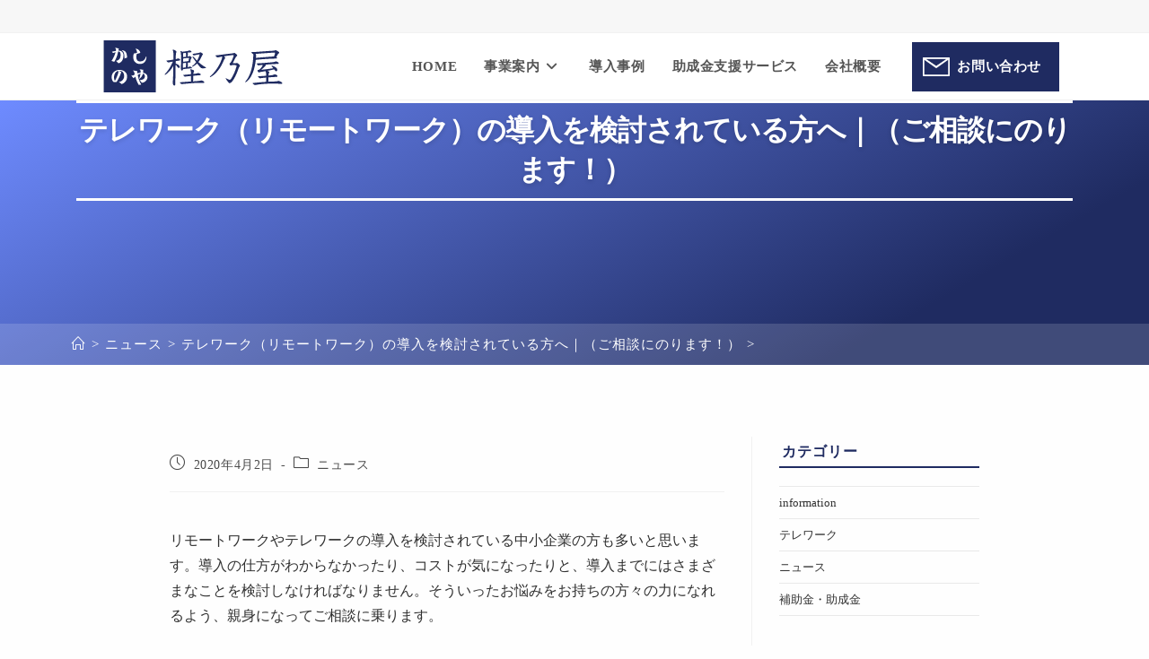

--- FILE ---
content_type: text/css
request_url: https://kashinoya.co.jp/wp-kashinoya/wp-content/uploads/elementor/css/post-755.css?ver=1768919210
body_size: 526
content:
.elementor-755 .elementor-element.elementor-element-eaaf873:not(.elementor-motion-effects-element-type-background), .elementor-755 .elementor-element.elementor-element-eaaf873 > .elementor-motion-effects-container > .elementor-motion-effects-layer{background-image:url("https://kashinoya.co.jp/wp-kashinoya/wp-content/uploads/2021/05/foot_bg.jpg");background-position:top center;background-repeat:no-repeat;background-size:cover;}.elementor-755 .elementor-element.elementor-element-eaaf873{transition:background 0.3s, border 0.3s, border-radius 0.3s, box-shadow 0.3s;padding:60px 0px 60px 0px;}.elementor-755 .elementor-element.elementor-element-eaaf873 > .elementor-background-overlay{transition:background 0.3s, border-radius 0.3s, opacity 0.3s;}.elementor-755 .elementor-element.elementor-element-047bfb5{text-align:center;}.elementor-755 .elementor-element.elementor-element-047bfb5 .elementor-heading-title{font-family:"Noto Serif JP", serif;font-size:40px;font-weight:700;line-height:1.6em;color:#FFFFFF;}.elementor-755 .elementor-element.elementor-element-a3ac431 .elementor-button{background-color:#FFCE00;fill:#000000;color:#000000;}.elementor-755 .elementor-element.elementor-element-a3ac431 .elementor-button:hover, .elementor-755 .elementor-element.elementor-element-a3ac431 .elementor-button:focus{background-color:#FFDC4B;color:#000000;}.elementor-755 .elementor-element.elementor-element-a3ac431 .elementor-button-content-wrapper{flex-direction:row;}.elementor-755 .elementor-element.elementor-element-a3ac431 .elementor-button .elementor-button-content-wrapper{gap:10px;}.elementor-755 .elementor-element.elementor-element-a3ac431 .elementor-button:hover svg, .elementor-755 .elementor-element.elementor-element-a3ac431 .elementor-button:focus svg{fill:#000000;}:root{--page-title-display:none;}@media(max-width:767px){.elementor-755 .elementor-element.elementor-element-eaaf873{padding:25px 0px 35px 0px;}.elementor-755 .elementor-element.elementor-element-047bfb5 .elementor-heading-title{font-size:18px;}}@media(min-width:1025px){.elementor-755 .elementor-element.elementor-element-eaaf873:not(.elementor-motion-effects-element-type-background), .elementor-755 .elementor-element.elementor-element-eaaf873 > .elementor-motion-effects-container > .elementor-motion-effects-layer{background-attachment:scroll;}}

--- FILE ---
content_type: image/svg+xml
request_url: https://kashinoya.co.jp/wp-kashinoya/wp-content/uploads/2021/05/kashimoya_logo.svg
body_size: 5964
content:
<?xml version="1.0" encoding="UTF-8"?> <!-- Generator: Adobe Illustrator 24.0.1, SVG Export Plug-In . SVG Version: 6.00 Build 0) --> <svg xmlns="http://www.w3.org/2000/svg" xmlns:xlink="http://www.w3.org/1999/xlink" version="1.1" id="レイヤー_1" x="0px" y="0px" viewBox="0 0 414.47 120.87" style="enable-background:new 0 0 414.47 120.87;" xml:space="preserve"> <style type="text/css"> .st0{fill:#1F2B61;} .st1{fill:#FFFFFF;} </style> <g> <path class="st0" d="M161.88,35.6c0-6.33-0.2-9.6-1.39-12.17c-0.2-0.4-0.3-0.79-0.3-1.09c0-0.49,0.4-0.79,0.99-0.79 c1.28,0,6.04,1.88,7.32,3.96c0.2,0.3,0.3,0.69,0.3,0.99c0,0.59-0.4,1.78-0.69,2.57c-0.49,1.09-0.79,4.85-0.89,8.81 c0,1.88-0.1,3.86-0.1,5.84c1.39-0.3,2.57-0.59,3.27-0.89c1.19-0.5,1.88-0.69,2.67-0.69c0.69,0,1.68,0.2,2.97,0.99 c0.79,0.5,1.48,1.39,1.48,2.08c0,1.29-1.19,1.68-3.07,1.98c-2.37,0.3-4.85,0.69-7.42,1.09c0,1.98-0.1,4.95-0.1,5.84 c1.98,0.49,3.76,1.19,5.64,2.28c1.88,1.19,3.86,3.17,3.86,5.54c0,1.29-0.79,2.28-1.98,2.28c-1.58,0-2.67-1.58-4.06-3.46 c-0.59-0.79-1.68-2.57-3.46-4.45c-0.3,13.96-0.59,28.8-0.69,45.03c0,2.38-0.99,3.86-2.28,3.86c-1.09,0-1.98-0.89-2.67-2.18 c-0.69-1.58-1.09-3.36-1.09-5.34c0-0.79,0.1-1.68,0.2-2.47c0.49-3.07,0.59-6.24,0.69-9.5c0.3-8.61,0.5-17.72,0.59-26.62 c-5.15,9.21-10.79,15.64-18.21,20.69c-0.4,0.3-0.79,0.4-1.09,0.4c-0.4,0-0.69-0.3-0.69-0.69c0-0.3,0.1-0.69,0.5-1.09 c7.72-8.02,13.95-18.61,18.41-29.1c-3.36,0.59-6.14,1.09-9.5,1.88c-0.4,0.1-0.79,0.2-1.09,0.2c-0.4,0-1.09-0.4-1.68-0.89 c-1.19-1.09-2.57-2.38-2.57-2.97c0-0.4,0.2-0.5,0.69-0.59c2.18-0.2,4.75-0.5,6.83-0.79c3.07-0.5,6.24-0.99,8.61-1.39V35.6z M202.56,82.81c-5.44,0.5-9.3,0.89-12.37,1.29c-0.59,0.1-1.39,0.2-1.68,0.2c-0.4,0-0.69-0.1-1.09-0.4 c-1.58-1.38-2.67-2.77-2.67-3.17c0-0.3,0.3-0.4,0.99-0.49c2.77-0.3,6.53-0.5,9-0.79c1.98-0.2,4.75-0.5,7.82-0.79 c-0.1-4.16-0.2-5.25-0.4-6.73c-0.1-0.69-0.4-2.18-0.89-3.07c-0.1-0.2-0.2-0.49-0.2-0.69c0-0.5,0.4-0.89,0.89-0.89 c1.09,0,4.26,0.99,6.43,2.08c0.59,0.3,1.29,1.19,1.29,1.78c0,0.99-0.3,1.48-0.69,2.28c-0.3,0.69-0.59,1.88-0.79,4.65 c1.49-0.2,2.97-0.3,4.26-0.5c1.98-0.2,3.96-0.69,5.05-1.19c0.49-0.2,1.29-0.4,1.68-0.4c0.49,0,1.48,0.2,2.47,0.6 c2.28,0.79,3.66,1.88,3.66,2.77c0,1.38-1.38,1.58-3.46,1.78c-3.86,0.3-8.81,0.69-13.86,1.19c-0.2,2.87-0.39,10.29-0.59,12.97 c7.03-0.5,11.38-0.79,13.06-0.99c1.39-0.1,2.87-0.49,3.76-0.69c0.99-0.2,1.98-0.4,2.87-0.4c0.79,0,2.87,0.59,5.05,2.28 c1.09,0.89,1.38,1.19,1.38,1.98c0,1.29-1.29,1.58-2.87,1.58c-0.3,0-0.59,0-1.78-0.1c-1.78-0.1-3.86-0.2-6.33-0.2 c-3.96,0-9.01,0.2-15.64,0.69c-6.63,0.5-16.73,1.39-23.85,2.08c-0.59,0.1-1.58,0.2-1.98,0.2c-0.4,0-0.89-0.1-1.39-0.5 c-1.78-1.39-2.97-2.57-2.97-3.17c0-0.3,0.2-0.5,0.89-0.6c6.14-0.49,16.03-1.19,24.84-1.78c0.1-3.66,0.1-7.23,0.1-10.89V82.81z M183.85,67.37c-0.1,1.98-1.09,2.87-2.28,2.87c-0.89,0-1.38-0.79-1.98-1.98c-0.4-0.79-0.59-2.38-0.59-3.37 c0-0.49,0.1-2.28,0.2-3.86c0.1-1.58,0.4-10.19,0.4-16.73c0-2.47,0-5.05-0.1-7.62c-0.1-3.56-0.2-7.82-1.09-9.9 c-0.2-0.5-0.3-0.89-0.3-1.19c0-0.4,0.2-0.59,0.69-0.59c0.69,0,2.87,0.89,3.96,1.48c4.26-0.5,8.41-1.19,11.88-1.68 c2.47-0.49,3.36-1.29,4.45-1.29c1.48,0,4.75,1.39,4.75,2.77c0,1.09-0.49,1.49-2.57,1.58c-1.59,0.1-3.66,0.3-5.84,0.5 c-0.2,3.56-0.49,7.92-0.49,9.3l1.78-0.2c1.09-0.1,1.68-0.99,2.57-0.99c0.59,0,1.68,0.5,2.87,1.29c0.89,0.59,1.98,1.48,1.98,2.28 c0,0.59-0.49,1.29-0.89,1.78c-0.49,0.59-0.59,0.99-0.99,2.08c-0.5,1.68-0.99,3.27-1.48,4.75c0.59,0.4,0.89,0.89,0.89,1.39 c0,1.19-1.19,1.38-3.07,1.48c-0.89,0-1.88,0.1-3.07,0.2c-0.2,3.46-0.5,7.03-0.59,10.49c1.48-0.3,2.97-0.59,3.46-0.79 c0.69-0.3,1.29-0.4,1.88-0.4c0.69,0,1.58,0.2,2.97,0.99c0.79,0.4,1.39,1.09,1.39,1.48c0,1.09-0.4,1.48-1.68,1.58 c-0.69,0-2.87,0.2-5.84,0.49c-3.17,0.3-8.71,0.89-13.26,1.49V67.37z M190.78,62.72c0.1-3.07,0.1-6.14,0.1-9.2v-1.29 c-2.28,0.2-4.55,0.5-6.83,0.79c0,1.68,0,3.37-0.1,5.05v5.54L190.78,62.72z M184.15,49.85c4.25-0.59,7.42-0.89,10.39-1.29 c0.89-0.1,1.68-0.49,2.47-0.69c0.4-2.38,0.79-5.05,0.99-7.12c-4.26,0.3-8.12,0.69-13.86,1.48V49.85z M184.25,38.96 c2.18-0.2,4.45-0.5,6.63-0.79V35.7c0-3.17,0-4.95-0.1-6.73l-6.53,0.89V38.96z M217.01,46.68c2.87-4.95,4.55-9.7,5.64-14.25 c-3.46,0.5-8.31,1.48-11.88,2.28c-0.5,0.1-1.09,0.2-1.49,0.2c-0.3,0-0.59-0.1-0.99-0.4c-1.09-0.89-1.98-2.38-1.98-2.67 c0-0.2,0.2-0.3,0.59-0.4c4.35-0.69,8.41-1.39,12.57-2.08c1.29-0.2,2.57-0.59,3.46-1.09c0.5-0.3,0.99-0.5,1.29-0.5 c0.69,0,1.98,0.59,3.46,1.58c1.68,1.19,2.48,2.28,2.48,3.07c0,0.5-0.3,1.09-0.69,1.39c-0.79,0.59-1.59,2.18-2.77,4.95 c-2.38,5.34-3.66,7.62-6.93,11.58c2.67,2.57,5.54,4.95,8.71,7.13c3.46,2.47,6.04,3.86,8.21,5.25c0.5,0.3,0.69,0.59,0.69,0.99 c0,0.3-0.3,0.59-0.89,0.69c-1.88,0.4-3.86,0.59-6.04,0.59c-0.69,0-1.48,0-2.38-0.1c-1.19-0.1-2.38-0.3-3.96-2.18 c-2.57-2.97-5.25-6.33-7.32-9.01c-2.87,3.07-5.74,5.05-9.8,7.13c-0.4,0.2-0.69,0.3-0.99,0.3c-0.4,0-0.79-0.3-0.79-0.79 c0-0.2,0.1-0.4,0.3-0.59c2.67-2.18,5.94-4.95,9-9.11c-2.77-3.76-4.65-6.33-6.53-9.1c-0.79-0.99-1.29-1.68-1.98-2.28 c-0.2-0.2-0.3-0.3-0.3-0.5c0-0.2,0.2-0.3,0.5-0.4c0.4-0.1,0.89-0.1,1.58-0.1c0.79,0,1.29,0.4,1.88,1.09 c1.88,2.38,4.16,4.85,6.04,6.93c0.3,0.3,0.59,0.69,0.99,0.99L217.01,46.68z"></path> <path class="st0" d="M287.06,94.53c0.54,0.68,1.09,1.39,1.69,2.21c0.91,1.21,2.53,2.89,3.19,2.89c0.6,0,2.11-0.45,3.56-1.45 c1.86-1.35,3.75-3.74,6.52-8.24c3.87-6.4,7.48-14.34,10.15-22.38c1.04-3.04,1.9-5.18,2.95-6.49l0.05-0.07 c0.65-0.82,1.04-1.31,1.04-2.11c0-0.79-0.87-1.95-2.98-3.98c-1.62-1.38-2.94-2.3-4.07-2.3c-0.41,0-0.78,0.1-1.21,0.21 c-0.54,0.14-1.15,0.3-1.97,0.3h-5.86c-0.11,0-0.44,0-0.44-0.36c0-0.2,0.08-0.37,0.44-1.08c2.5-5.17,4.94-9.84,6.55-12.5 c0.61-0.92,1.3-1.51,1.9-2.03c0.09-0.08,0.18-0.15,0.27-0.23c0.65-0.57,1.09-0.99,1.09-1.56c0-1.06-0.88-2.31-2.54-3.63 c-2.48-2.04-3.28-2.48-4.5-2.48c-0.53,0-0.87,0.14-1.3,0.31c-0.55,0.22-1.23,0.49-2.56,0.63c-3.58,0.44-6.74,0.81-9.52,1.13 c-3.85,0.45-7.18,0.83-10.55,1.28c-6.73,0.93-11.33,1.54-18.44,2.24c-0.67,0.08-1.12,0.16-1.12,0.5c0,0.52,1.43,1.99,3.16,3.72 c0.52,0.52,0.84,0.66,1.48,0.66c1.01,0,2.49-0.31,4.54-0.73c1.62-0.33,3.63-0.75,6.12-1.17l0.08-0.01l0.03,0.08 c0.09,0.28,0.09,0.63,0.09,0.98c0,1.64-0.63,4-1.99,7.45c-1.9,5.08-5.31,12.72-10.69,20.26c-6.45,9.05-10.28,12.92-15.09,16.9 c-0.44,0.37-0.65,0.76-0.65,1.21c0,0.46,0.3,0.76,0.76,0.76c0.23,0,0.46-0.07,0.82-0.25c6.46-3.92,10.93-6.99,18.49-16.51 c5.63-7.16,9.29-15.11,12.13-21.94c1.05-2.49,1.91-3.84,2.88-4.52c0.31-0.31,0.48-0.64,0.48-0.95c0-0.87-0.64-1.88-2.65-4.15 l-0.12-0.14l0.18-0.03c6.18-1.03,11.47-1.81,20.25-2.76l0.01,0h0.43c0.94,0,1.56,0.19,1.56,1.13c0,0.3-0.12,0.72-0.26,1.21 l-0.08,0.29c-0.63,1.89-2.33,6.75-4.49,10.96c-2.11,4.12-3.07,4.76-3.48,5.03c-0.92,0.55-1.25,0.96-1.25,1.55 c0,0.59,0.51,2.11,1.11,3.05c0.42,0.67,1,0.99,1.81,0.99c0.34,0,0.95-0.17,1.86-0.51c0.98-0.36,2.42-0.52,4.51-0.52 c2.18,0,4.37,0.17,5.7,0.43c0.99,0.18,1.37,0.57,1.37,1.39c0,0.26,0,0.53-0.09,0.89c-2.94,11.17-7.38,21.34-12.85,29.41 c-1.06,1.5-1.96,2.11-3.1,2.11c-0.58,0-1.1-0.11-1.76-0.35c-2.22-0.71-4.41-1.92-6.65-3.2c-0.16-0.08-0.32-0.16-0.47-0.16 c-0.2,0-0.42,0.21-0.42,0.5c0,0.2,0.05,0.61,0.41,1.15C284.78,91.63,285.83,92.98,287.06,94.53"></path> <path class="st0" d="M346.87,27.09c1.38,0,3.07,0,6.24-0.2c13.86-0.89,27.61-2.08,40.18-2.77c2.57-0.1,3.66-0.5,4.16-0.89 c0.4-0.3,0.89-0.4,1.29-0.4c1.48,0,4.35,1.68,7.13,3.66c0.99,0.69,1.39,1.38,1.39,2.08c0,0.89-0.5,1.48-1.19,1.98 c-0.89,0.69-1.39,1.19-1.78,1.78c-1.29,2.28-2.28,3.96-3.57,6.04c0.99,0.59,1.68,1.19,1.68,2.18c0,1.39-1.58,1.88-2.97,1.88 c-3.46,0-8.31,0.1-12.17,0.3c-11.68,0.59-22.07,1.29-34.24,2.48c-1.09,11.48-3.46,19.99-5.44,25.93 c-2.97,8.31-7.03,18.21-17.12,25.83c-0.4,0.3-0.69,0.4-1.09,0.4c-0.4,0-0.69-0.4-0.69-0.89c0-0.3,0.2-0.59,0.49-0.99 c7.42-8.61,10.49-17.22,13.06-25.83c1.98-6.73,4.75-19.69,5.05-35.63c0-0.89,0-1.58-0.2-2.08c-0.3-0.1-0.69-0.3-1.19-0.59 c-1.29-0.89-3.07-3.27-3.07-3.66c0-0.4,0.39-0.59,1.29-0.59H346.87z M362.61,88.15c-0.69,0-0.99-0.1-1.49-0.5 c-1.58-1.29-3.07-3.27-3.07-3.86c0-0.2,0.3-0.4,1.09-0.4c3.66,0,6.33-0.2,10.29-0.5c1.78-0.2,4.65-0.4,7.72-0.59 c0-2.18-0.2-6.14-0.5-7.72c-0.2-0.89-0.5-1.88-1.09-2.97c-2.87,0.5-5.84,0.99-9.01,1.48c-2.28,0.4-3.56,0.69-4.65,1.09 c-0.79,0.3-1.09,0.4-1.48,0.4c-0.69,0-1.59-0.69-2.28-1.58c-0.69-0.99-1.19-2.28-1.19-2.97c0-0.69,0.49-1.09,1.09-1.19 c2.97-0.59,3.37-0.69,4.55-1.78c1.88-1.88,4.26-4.55,5.84-7.72c0.49-0.99,0.79-1.68,0.89-2.28c-2.37,0.2-4.95,0.5-8.81,0.99 c-0.5,0.1-1.29,0.2-1.49,0.2c-0.4,0-0.89-0.3-1.29-0.69c-0.99-1.19-2.57-3.07-2.57-3.66c0-0.3,0.2-0.3,1.19-0.4 c4.36-0.2,7.52-0.4,12.27-0.69c5.35-0.4,18.01-1.49,24.05-2.08c2.18-0.3,3.86-0.5,5.15-1.19c0.79-0.4,1.39-0.5,1.98-0.5 c0.39,0,0.79,0,1.19,0.1c1.19,0.2,2.38,0.99,4.06,2.08c0.59,0.39,1.19,1.19,1.19,2.18c0,0.89-1.19,1.39-2.97,1.48 c-2.77,0-5.54,0.1-7.13,0.2c-6.43,0.4-14.45,0.89-20.58,1.38c0.59,0.59,0.89,1.09,0.89,1.49c0,0.69-1.19,1.58-1.88,2.28 c-3.56,3.36-7.32,6.93-8.81,8.21c8.71-0.79,19.6-2.18,27.91-3.66c-1.19-1.48-2.38-2.87-3.66-4.45c-0.3-0.4-0.49-0.79-0.49-1.09 c0-0.3,0.2-0.49,0.69-0.49c0.3,0,0.69,0.1,1.19,0.2c2.77,0.79,5.84,2.38,8.21,4.16c2.38,1.68,3.37,4.06,3.37,5.64 c0,1.98-1.29,3.07-2.67,3.07c-0.69,0-1.49-0.4-2.08-1.09c-0.69-0.89-1.58-2.08-2.48-3.27c-5.14,1.29-10.39,2.47-15.64,3.36 c3.07,1.19,4.16,2.08,4.16,3.07c0,0.69-0.1,1.19-0.59,1.98c-0.49,0.79-0.79,2.18-0.99,5.94c2.47-0.2,5.25-0.49,7.13-0.79 c2.38-0.4,3.46-0.59,4.65-1.29c0.69-0.4,1.58-0.5,3.07-0.5c1.68,0,3.27,0.59,4.16,1.29c1.29,0.99,1.68,1.48,1.68,2.77 c0,0.89-1.09,1.58-3.07,1.68c-2.57,0.1-5.44,0.3-6.93,0.4c-3.46,0.2-7.82,0.5-10.99,0.79c-0.1,3.27-0.2,5.64-0.4,10 c6.04-0.4,11.38-0.59,16.23-0.59c1.68-0.1,4.06-0.39,5.54-0.89c0.69-0.2,1.38-0.3,2.18-0.3c1.58,0,5.15,1.38,7.23,3.07 c0.99,0.79,1.29,1.39,1.29,2.47s-0.79,1.38-2.18,1.38c-0.49,0-0.69,0-1.78-0.1c-6.23-0.59-16.72-0.79-18.8-0.79 c-3.86,0-8.71,0.2-13.86,0.49c-8.41,0.5-12.86,0.89-21.87,2.18c-0.69,0.1-2.08,0.39-3.17,0.59c-0.59,0.1-1.09,0.2-1.58,0.2 c-0.5,0-0.99-0.2-1.68-0.59c-2.28-1.38-3.76-2.97-3.76-3.46c0-0.4,0.39-0.59,0.89-0.69c3.46-0.4,6.83-0.69,11.58-1.19 c6.73-0.69,14.15-1.19,18.8-1.48c0-2.38,0.1-4.75,0.1-9.9c-4.65,0.4-9.4,0.89-14.05,1.58H362.61z M396.06,28.37 c-14.05,0.99-28.4,1.78-43.84,3.27c0.89,0.89,1.49,1.98,1.49,3.17c0,0.89-0.2,2.18-0.4,5.94c10.89-0.99,20.29-1.68,29.59-2.47 c4.55-0.4,10.09-0.69,12.27-0.69c1.29-2.87,2.57-6.93,2.57-8.12c0-0.79-0.4-1.09-1.29-1.09H396.06z"></path> </g> <g> <rect class="st0" width="120.87" height="120.87"></rect> <path class="st1" d="M34.8,18.99c-0.24,1.66-0.51,3.31-0.81,4.94h0.5c3.41,0,6.13,0.91,8.15,2.74c2.02,1.83,3.03,4.37,3.03,7.63 c0,5.46-0.93,9.71-2.78,12.75c-1.86,3.03-4.72,5.14-8.58,6.32l-6.07-5.98c3.29,0,5.96-1.19,7.99-3.58 c2.04-2.38,3.06-5.71,3.06-9.96c0-5.31-1.6-7.97-4.8-7.97c-0.3,0-0.6,0.01-0.91,0.04c-2.05,9.66-5.09,17.66-9.1,24l-6.43-2.17 c1.96-2.56,3.85-5.81,5.66-9.74c1.69-3.65,2.97-7.15,3.85-10.51c-1.3,0.51-3.35,1.16-6.16,1.95l-2.31-3.26 c1.33-0.12,4.36-0.63,9.1-1.54c0.18-1.03,0.27-1.93,0.27-2.72c0-1.75-0.59-2.96-1.77-3.62l0.59-1.22L34.8,18.99z M54.09,40.09 l-6.07,2.26c0.06-1.09,0.09-2.19,0.09-3.31c0-3.2-0.3-6.02-0.91-8.47c-1-3.83-2.63-5.75-4.89-5.75l0.63-1.54 c4.23,0,7.28,1.89,9.15,5.66C53.46,31.76,54.12,35.47,54.09,40.09"></path> <path class="st1" d="M99.35,38.49c-0.36,5.25-1.89,9.3-4.57,12.14c-2.69,2.84-6.2,4.26-10.55,4.26c-4.8,0-8.63-1.46-11.48-4.39 c-2.85-2.93-4.28-6.93-4.28-12c0-2.54,0.47-5.16,1.41-7.88l6.38-1.22c0.73-0.15,1.09-0.62,1.09-1.4c0-2.84-1.1-5.45-3.31-7.83 l1.13-0.91c5.58,1.51,8.89,4.85,9.92,10.01l-8.33,2.17c-0.79,2.75-1.18,5.1-1.18,7.07c0,7.06,2.9,10.6,8.69,10.6 c7.16,0,11.76-3.8,13.81-11.41L99.35,38.49z"></path> <path class="st1" d="M54.32,84.09c0,8.73-4.17,14.6-12.5,17.62l-6.7-5.12c3.59-0.3,6.57-1.81,8.92-4.53 c2.26-2.57,3.4-5.51,3.4-8.83c0-3.99-1-7.07-2.99-9.26c-1.99-2.19-4.68-3.28-8.06-3.28c-0.48,0-0.97,0.03-1.45,0.09l5.84,2.67 C37.91,82.63,34.17,90.47,29.55,97h-6.7c-1.42-1.48-2.53-3.22-3.33-5.23c-0.8-2.01-1.2-3.98-1.2-5.91c0-5.16,1.78-9.34,5.34-12.54 c3.41-3.08,7.65-4.62,12.73-4.62c5.4,0,9.74,1.43,13.02,4.28C52.68,75.82,54.32,79.53,54.32,84.09 M33.67,71 c-2.99,0.7-5.38,2.42-7.18,5.19c-1.8,2.76-2.69,5.99-2.69,9.67c0,3.26,0.66,6.08,1.99,8.47c1.81-2.93,3.65-6.78,5.52-11.55 c1.87-4.77,2.81-8,2.81-9.69C34.12,72.39,33.97,71.7,33.67,71"></path> <path class="st1" d="M87.17,102.82l-5.66,0.77c-3.11-4.32-5.86-10.76-8.24-19.34c-1.39,1.18-2.73,2.43-4.03,3.76 c-1.72-1.42-3.32-3.41-4.8-5.98l0.72-1.09c0.73,0.6,1.34,0.91,1.86,0.91c0.54,0,1.33-0.32,2.35-0.95c0.84-0.54,1.72-1.04,2.63-1.5 c-0.42-1.66-0.85-3.43-1.27-5.3c-0.36-1.6-1.45-2.85-3.26-3.76l9.69,0.54c0.36,2.11,0.71,4.07,1.04,5.89 c2.48-0.78,4.92-1.31,7.34-1.58c0.09-1.21,0.14-2.46,0.14-3.76c0-1.42-0.68-2.31-2.04-2.67l0.27-1.4l7.52,1.09 c0.18,1.45,0.27,2.58,0.27,3.4c0,1.15-0.09,2.29-0.27,3.44c3.08,0.42,5.52,1.51,7.34,3.26c1.81,1.75,2.72,3.92,2.72,6.52 c0,3.56-1.16,6.58-3.49,9.06c-2.32,2.48-5.47,4-9.42,4.57l-5.21-6.29c3.59,0,6.49-0.75,8.7-2.26c2.32-1.57,3.49-3.7,3.49-6.38 c0-3.53-1.51-5.68-4.53-6.43c-1.18,4.53-3.71,8.54-7.61,12.05l-1.22-0.5c1.57-3.35,2.63-7.16,3.17-11.41 c-1.99,0.51-4.15,1.45-6.48,2.81c1.15,5.55,2.39,10.08,3.71,13.59C83.8,97.06,85.33,100.05,87.17,102.82"></path> </g> </svg> 